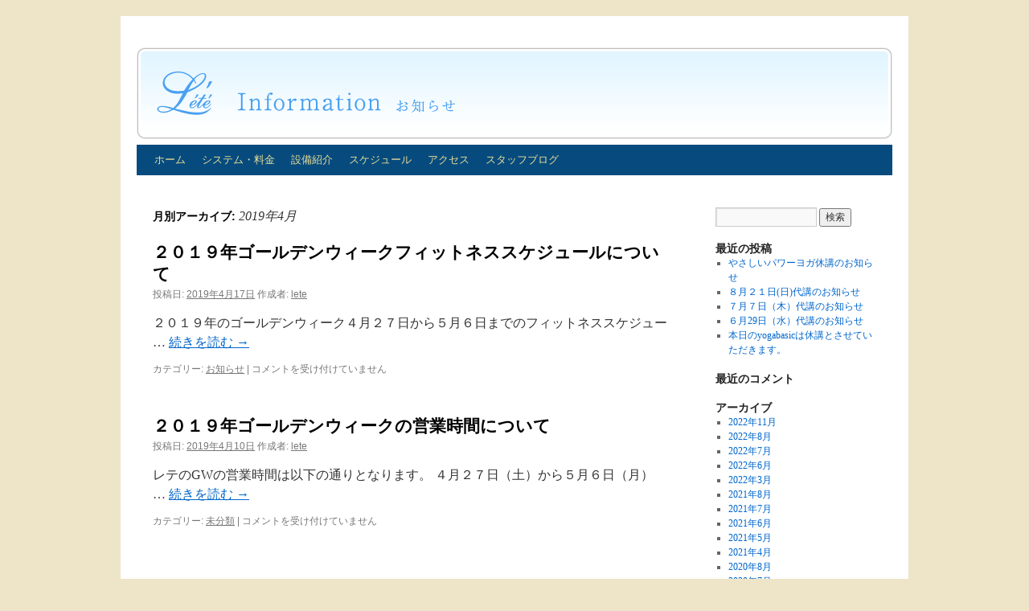

--- FILE ---
content_type: text/html; charset=UTF-8
request_url: http://lete.jp/ns/2019/04/
body_size: 4542
content:
<!DOCTYPE html>
<html lang="ja">
<head>
<meta charset="UTF-8" />
<title>4月 | 2019 | </title>
<link rel="profile" href="http://gmpg.org/xfn/11" />
<link rel="stylesheet" type="text/css" media="all" href="http://lete.jp/ns/wp-content/themes/twentyten/style.css" />
<link rel="pingback" href="http://lete.jp/ns/xmlrpc.php" />
<link rel='dns-prefetch' href='//s.w.org' />
<link rel="alternate" type="application/rss+xml" title=" &raquo; フィード" href="http://lete.jp/ns/feed/" />
<link rel="alternate" type="application/rss+xml" title=" &raquo; コメントフィード" href="http://lete.jp/ns/comments/feed/" />
		<script type="text/javascript">
			window._wpemojiSettings = {"baseUrl":"https:\/\/s.w.org\/images\/core\/emoji\/12.0.0-1\/72x72\/","ext":".png","svgUrl":"https:\/\/s.w.org\/images\/core\/emoji\/12.0.0-1\/svg\/","svgExt":".svg","source":{"concatemoji":"http:\/\/lete.jp\/ns\/wp-includes\/js\/wp-emoji-release.min.js?ver=5.2.21"}};
			!function(e,a,t){var n,r,o,i=a.createElement("canvas"),p=i.getContext&&i.getContext("2d");function s(e,t){var a=String.fromCharCode;p.clearRect(0,0,i.width,i.height),p.fillText(a.apply(this,e),0,0);e=i.toDataURL();return p.clearRect(0,0,i.width,i.height),p.fillText(a.apply(this,t),0,0),e===i.toDataURL()}function c(e){var t=a.createElement("script");t.src=e,t.defer=t.type="text/javascript",a.getElementsByTagName("head")[0].appendChild(t)}for(o=Array("flag","emoji"),t.supports={everything:!0,everythingExceptFlag:!0},r=0;r<o.length;r++)t.supports[o[r]]=function(e){if(!p||!p.fillText)return!1;switch(p.textBaseline="top",p.font="600 32px Arial",e){case"flag":return s([55356,56826,55356,56819],[55356,56826,8203,55356,56819])?!1:!s([55356,57332,56128,56423,56128,56418,56128,56421,56128,56430,56128,56423,56128,56447],[55356,57332,8203,56128,56423,8203,56128,56418,8203,56128,56421,8203,56128,56430,8203,56128,56423,8203,56128,56447]);case"emoji":return!s([55357,56424,55356,57342,8205,55358,56605,8205,55357,56424,55356,57340],[55357,56424,55356,57342,8203,55358,56605,8203,55357,56424,55356,57340])}return!1}(o[r]),t.supports.everything=t.supports.everything&&t.supports[o[r]],"flag"!==o[r]&&(t.supports.everythingExceptFlag=t.supports.everythingExceptFlag&&t.supports[o[r]]);t.supports.everythingExceptFlag=t.supports.everythingExceptFlag&&!t.supports.flag,t.DOMReady=!1,t.readyCallback=function(){t.DOMReady=!0},t.supports.everything||(n=function(){t.readyCallback()},a.addEventListener?(a.addEventListener("DOMContentLoaded",n,!1),e.addEventListener("load",n,!1)):(e.attachEvent("onload",n),a.attachEvent("onreadystatechange",function(){"complete"===a.readyState&&t.readyCallback()})),(n=t.source||{}).concatemoji?c(n.concatemoji):n.wpemoji&&n.twemoji&&(c(n.twemoji),c(n.wpemoji)))}(window,document,window._wpemojiSettings);
		</script>
		<style type="text/css">
img.wp-smiley,
img.emoji {
	display: inline !important;
	border: none !important;
	box-shadow: none !important;
	height: 1em !important;
	width: 1em !important;
	margin: 0 .07em !important;
	vertical-align: -0.1em !important;
	background: none !important;
	padding: 0 !important;
}
</style>
	<link rel='stylesheet' id='wp-block-library-css'  href='http://lete.jp/ns/wp-includes/css/dist/block-library/style.min.css?ver=5.2.21' type='text/css' media='all' />
<link rel='https://api.w.org/' href='http://lete.jp/ns/wp-json/' />
<link rel="EditURI" type="application/rsd+xml" title="RSD" href="http://lete.jp/ns/xmlrpc.php?rsd" />
<link rel="wlwmanifest" type="application/wlwmanifest+xml" href="http://lete.jp/ns/wp-includes/wlwmanifest.xml" /> 
<meta name="generator" content="WordPress 5.2.21" />
<style type="text/css" id="custom-background-css">
body.custom-background { background-color: #eee4c8; }
</style>
	</head>

<body class="archive date custom-background">
<div id="wrapper" class="hfeed">
	<div id="header">
		<div id="masthead">
			<div id="branding" role="banner">
								<div id="site-title">
					<span>
						<a href="http://lete.jp/ns/" title="" rel="home"></a>
					</span>
				</div>
				<div id="site-description"></div>

										<img src="http://lete.jp/ns/wp-content/uploads/2016/05/head_info-1.png" width="940" height="127" alt="" />
								</div><!-- #branding -->

			<div id="access" role="navigation">
			  				<div class="skip-link screen-reader-text"><a href="#content" title="コンテンツへスキップ">コンテンツへスキップ</a></div>
								<div class="menu-header"><ul id="menu-%e3%83%a1%e3%83%8b%e3%83%a5%e3%83%bc-1" class="menu"><li id="menu-item-23" class="menu-item menu-item-type-custom menu-item-object-custom menu-item-23"><a href="http://lete.jp/">ホーム</a></li>
<li id="menu-item-25" class="menu-item menu-item-type-custom menu-item-object-custom menu-item-25"><a href="http://www.lete.jp/system.html">システム・料金</a></li>
<li id="menu-item-26" class="menu-item menu-item-type-custom menu-item-object-custom menu-item-26"><a href="http://www.lete.jp/facility.html">設備紹介</a></li>
<li id="menu-item-27" class="menu-item menu-item-type-custom menu-item-object-custom menu-item-27"><a href="http://www.lete.jp/schedule.html">スケジュール</a></li>
<li id="menu-item-28" class="menu-item menu-item-type-custom menu-item-object-custom menu-item-28"><a href="http://www.lete.jp/access.html">アクセス</a></li>
<li id="menu-item-29" class="menu-item menu-item-type-custom menu-item-object-custom menu-item-29"><a href="http://www.lete.jp/wp/">スタッフブログ</a></li>
</ul></div>			</div><!-- #access -->
		</div><!-- #masthead -->
	</div><!-- #header -->

	<div id="main">

		<div id="container">
			<div id="content" role="main">


			<h1 class="page-title">
				月別アーカイブ: <span>2019年4月</span>			</h1>






			<div id="post-304" class="post-304 post type-post status-publish format-standard hentry category-2">
			<h2 class="entry-title"><a href="http://lete.jp/ns/2019/04/17/%ef%bc%92%ef%bc%90%ef%bc%91%ef%bc%99%e5%b9%b4%e3%82%b4%e3%83%bc%e3%83%ab%e3%83%87%e3%83%b3%e3%82%a6%e3%82%a3%e3%83%bc%e3%82%af%e3%83%95%e3%82%a3%e3%83%83%e3%83%88%e3%83%8d%e3%82%b9%e3%82%b9%e3%82%b1/" rel="bookmark">２０１９年ゴールデンウィークフィットネススケジュールについて</a></h2>

			<div class="entry-meta">
				<span class="meta-prep meta-prep-author">投稿日:</span> <a href="http://lete.jp/ns/2019/04/17/%ef%bc%92%ef%bc%90%ef%bc%91%ef%bc%99%e5%b9%b4%e3%82%b4%e3%83%bc%e3%83%ab%e3%83%87%e3%83%b3%e3%82%a6%e3%82%a3%e3%83%bc%e3%82%af%e3%83%95%e3%82%a3%e3%83%83%e3%83%88%e3%83%8d%e3%82%b9%e3%82%b9%e3%82%b1/" title="1:57 PM" rel="bookmark"><span class="entry-date">2019年4月17日</span></a> <span class="meta-sep">作成者:</span> <span class="author vcard"><a class="url fn n" href="http://lete.jp/ns/author/lete/" title="lete の投稿をすべて表示">lete</a></span>			</div><!-- .entry-meta -->

				<div class="entry-summary">
				<p>２０１９年のゴールデンウィーク４月２７日から５月６日までのフィットネススケジュー &hellip; <a href="http://lete.jp/ns/2019/04/17/%ef%bc%92%ef%bc%90%ef%bc%91%ef%bc%99%e5%b9%b4%e3%82%b4%e3%83%bc%e3%83%ab%e3%83%87%e3%83%b3%e3%82%a6%e3%82%a3%e3%83%bc%e3%82%af%e3%83%95%e3%82%a3%e3%83%83%e3%83%88%e3%83%8d%e3%82%b9%e3%82%b9%e3%82%b1/">続きを読む <span class="meta-nav">&rarr;</span></a></p>
			</div><!-- .entry-summary -->
	
			<div class="entry-utility">
									<span class="cat-links">
						<span class="entry-utility-prep entry-utility-prep-cat-links">カテゴリー:</span> <a href="http://lete.jp/ns/category/%e3%81%8a%e7%9f%a5%e3%82%89%e3%81%9b/" rel="category tag">お知らせ</a>					</span>
					<span class="meta-sep">|</span>
												<span class="comments-link"><span><span class="screen-reader-text">２０１９年ゴールデンウィークフィットネススケジュールについて は</span>コメントを受け付けていません</span></span>
							</div><!-- .entry-utility -->
		</div><!-- #post-## -->

		
	


			<div id="post-299" class="post-299 post type-post status-publish format-standard hentry category-1">
			<h2 class="entry-title"><a href="http://lete.jp/ns/2019/04/10/%ef%bc%92%ef%bc%90%ef%bc%91%ef%bc%99%e5%b9%b4%e3%82%b4%e3%83%bc%e3%83%ab%e3%83%87%e3%83%b3%e3%82%a6%e3%82%a3%e3%83%bc%e3%82%af%e3%81%ae%e5%96%b6%e6%a5%ad%e6%99%82%e9%96%93%e3%81%ab%e3%81%a4%e3%81%84/" rel="bookmark">２０１９年ゴールデンウィークの営業時間について</a></h2>

			<div class="entry-meta">
				<span class="meta-prep meta-prep-author">投稿日:</span> <a href="http://lete.jp/ns/2019/04/10/%ef%bc%92%ef%bc%90%ef%bc%91%ef%bc%99%e5%b9%b4%e3%82%b4%e3%83%bc%e3%83%ab%e3%83%87%e3%83%b3%e3%82%a6%e3%82%a3%e3%83%bc%e3%82%af%e3%81%ae%e5%96%b6%e6%a5%ad%e6%99%82%e9%96%93%e3%81%ab%e3%81%a4%e3%81%84/" title="1:48 PM" rel="bookmark"><span class="entry-date">2019年4月10日</span></a> <span class="meta-sep">作成者:</span> <span class="author vcard"><a class="url fn n" href="http://lete.jp/ns/author/lete/" title="lete の投稿をすべて表示">lete</a></span>			</div><!-- .entry-meta -->

				<div class="entry-summary">
				<p>レテのGWの営業時間は以下の通りとなります。 ４月２７日（土）から５月６日（月） &hellip; <a href="http://lete.jp/ns/2019/04/10/%ef%bc%92%ef%bc%90%ef%bc%91%ef%bc%99%e5%b9%b4%e3%82%b4%e3%83%bc%e3%83%ab%e3%83%87%e3%83%b3%e3%82%a6%e3%82%a3%e3%83%bc%e3%82%af%e3%81%ae%e5%96%b6%e6%a5%ad%e6%99%82%e9%96%93%e3%81%ab%e3%81%a4%e3%81%84/">続きを読む <span class="meta-nav">&rarr;</span></a></p>
			</div><!-- .entry-summary -->
	
			<div class="entry-utility">
									<span class="cat-links">
						<span class="entry-utility-prep entry-utility-prep-cat-links">カテゴリー:</span> <a href="http://lete.jp/ns/category/%e6%9c%aa%e5%88%86%e9%a1%9e/" rel="category tag">未分類</a>					</span>
					<span class="meta-sep">|</span>
												<span class="comments-link"><span><span class="screen-reader-text">２０１９年ゴールデンウィークの営業時間について は</span>コメントを受け付けていません</span></span>
							</div><!-- .entry-utility -->
		</div><!-- #post-## -->

		
	


			</div><!-- #content -->
		</div><!-- #container -->


		<div id="primary" class="widget-area" role="complementary">
			<ul class="xoxo">

<li id="search-2" class="widget-container widget_search"><form role="search" method="get" id="searchform" class="searchform" action="http://lete.jp/ns/">
				<div>
					<label class="screen-reader-text" for="s">検索:</label>
					<input type="text" value="" name="s" id="s" />
					<input type="submit" id="searchsubmit" value="検索" />
				</div>
			</form></li>		<li id="recent-posts-2" class="widget-container widget_recent_entries">		<h3 class="widget-title">最近の投稿</h3>		<ul>
											<li>
					<a href="http://lete.jp/ns/2022/11/07/%e3%82%84%e3%81%95%e3%81%97%e3%81%84%e3%83%91%e3%83%af%e3%83%bc%e3%83%a8%e3%82%ac%e4%bc%91%e8%ac%9b%e3%81%ae%e3%81%8a%e7%9f%a5%e3%82%89%e3%81%9b/">やさしいパワーヨガ休講のお知らせ</a>
									</li>
											<li>
					<a href="http://lete.jp/ns/2022/08/18/%ef%bc%98%e6%9c%88%ef%bc%92%ef%bc%91%e6%97%a5%e6%97%a5%e4%bb%a3%e8%ac%9b%e3%81%ae%e3%81%8a%e7%9f%a5%e3%82%89%e3%81%9b/">８月２１日(日)代講のお知らせ</a>
									</li>
											<li>
					<a href="http://lete.jp/ns/2022/07/07/%ef%bc%97%e6%9c%88%ef%bc%97%e6%97%a5%ef%bc%88%e6%9c%a8%ef%bc%89%e4%bb%a3%e8%ac%9b%e3%81%ae%e3%81%8a%e7%9f%a5%e3%82%89%e3%81%9b/">７月７日（木）代講のお知らせ</a>
									</li>
											<li>
					<a href="http://lete.jp/ns/2022/06/27/%ef%bc%96%e6%9c%8829%e6%97%a5%ef%bc%88%e6%b0%b4%ef%bc%89%e4%bb%a3%e8%ac%9b%e3%81%ae%e3%81%8a%e7%9f%a5%e3%82%89%e3%81%9b/">６月29日（水）代講のお知らせ</a>
									</li>
											<li>
					<a href="http://lete.jp/ns/2022/06/02/%e6%9c%ac%e6%97%a5%e3%81%aeyogabasic%e3%81%af%e4%bc%91%e8%ac%9b%e3%81%a8%e3%81%95%e3%81%9b%e3%81%a6%e3%81%84%e3%81%9f%e3%81%a0%e3%81%8d%e3%81%be%e3%81%99%e3%80%82/">本日のyogabasicは休講とさせていただきます。</a>
									</li>
					</ul>
		</li><li id="recent-comments-2" class="widget-container widget_recent_comments"><h3 class="widget-title">最近のコメント</h3><ul id="recentcomments"></ul></li><li id="archives-2" class="widget-container widget_archive"><h3 class="widget-title">アーカイブ</h3>		<ul>
				<li><a href='http://lete.jp/ns/2022/11/'>2022年11月</a></li>
	<li><a href='http://lete.jp/ns/2022/08/'>2022年8月</a></li>
	<li><a href='http://lete.jp/ns/2022/07/'>2022年7月</a></li>
	<li><a href='http://lete.jp/ns/2022/06/'>2022年6月</a></li>
	<li><a href='http://lete.jp/ns/2022/03/'>2022年3月</a></li>
	<li><a href='http://lete.jp/ns/2021/08/'>2021年8月</a></li>
	<li><a href='http://lete.jp/ns/2021/07/'>2021年7月</a></li>
	<li><a href='http://lete.jp/ns/2021/06/'>2021年6月</a></li>
	<li><a href='http://lete.jp/ns/2021/05/'>2021年5月</a></li>
	<li><a href='http://lete.jp/ns/2021/04/'>2021年4月</a></li>
	<li><a href='http://lete.jp/ns/2020/08/'>2020年8月</a></li>
	<li><a href='http://lete.jp/ns/2020/07/'>2020年7月</a></li>
	<li><a href='http://lete.jp/ns/2020/06/'>2020年6月</a></li>
	<li><a href='http://lete.jp/ns/2020/05/'>2020年5月</a></li>
	<li><a href='http://lete.jp/ns/2020/04/'>2020年4月</a></li>
	<li><a href='http://lete.jp/ns/2020/03/'>2020年3月</a></li>
	<li><a href='http://lete.jp/ns/2020/02/'>2020年2月</a></li>
	<li><a href='http://lete.jp/ns/2019/12/'>2019年12月</a></li>
	<li><a href='http://lete.jp/ns/2019/10/'>2019年10月</a></li>
	<li><a href='http://lete.jp/ns/2019/09/'>2019年9月</a></li>
	<li><a href='http://lete.jp/ns/2019/08/'>2019年8月</a></li>
	<li><a href='http://lete.jp/ns/2019/07/'>2019年7月</a></li>
	<li><a href='http://lete.jp/ns/2019/06/'>2019年6月</a></li>
	<li><a href='http://lete.jp/ns/2019/05/'>2019年5月</a></li>
	<li><a href='http://lete.jp/ns/2019/04/'>2019年4月</a></li>
	<li><a href='http://lete.jp/ns/2019/03/'>2019年3月</a></li>
	<li><a href='http://lete.jp/ns/2019/02/'>2019年2月</a></li>
	<li><a href='http://lete.jp/ns/2018/11/'>2018年11月</a></li>
	<li><a href='http://lete.jp/ns/2018/10/'>2018年10月</a></li>
	<li><a href='http://lete.jp/ns/2018/09/'>2018年9月</a></li>
	<li><a href='http://lete.jp/ns/2018/08/'>2018年8月</a></li>
	<li><a href='http://lete.jp/ns/2018/07/'>2018年7月</a></li>
	<li><a href='http://lete.jp/ns/2018/06/'>2018年6月</a></li>
	<li><a href='http://lete.jp/ns/2018/04/'>2018年4月</a></li>
	<li><a href='http://lete.jp/ns/2018/03/'>2018年3月</a></li>
	<li><a href='http://lete.jp/ns/2018/01/'>2018年1月</a></li>
	<li><a href='http://lete.jp/ns/2017/12/'>2017年12月</a></li>
	<li><a href='http://lete.jp/ns/2017/11/'>2017年11月</a></li>
	<li><a href='http://lete.jp/ns/2017/10/'>2017年10月</a></li>
	<li><a href='http://lete.jp/ns/2017/09/'>2017年9月</a></li>
	<li><a href='http://lete.jp/ns/2017/08/'>2017年8月</a></li>
	<li><a href='http://lete.jp/ns/2017/07/'>2017年7月</a></li>
	<li><a href='http://lete.jp/ns/2017/06/'>2017年6月</a></li>
	<li><a href='http://lete.jp/ns/2017/05/'>2017年5月</a></li>
	<li><a href='http://lete.jp/ns/2017/04/'>2017年4月</a></li>
	<li><a href='http://lete.jp/ns/2017/03/'>2017年3月</a></li>
	<li><a href='http://lete.jp/ns/2017/02/'>2017年2月</a></li>
	<li><a href='http://lete.jp/ns/2017/01/'>2017年1月</a></li>
	<li><a href='http://lete.jp/ns/2016/12/'>2016年12月</a></li>
	<li><a href='http://lete.jp/ns/2016/11/'>2016年11月</a></li>
	<li><a href='http://lete.jp/ns/2016/10/'>2016年10月</a></li>
	<li><a href='http://lete.jp/ns/2016/09/'>2016年9月</a></li>
	<li><a href='http://lete.jp/ns/2016/08/'>2016年8月</a></li>
	<li><a href='http://lete.jp/ns/2016/07/'>2016年7月</a></li>
	<li><a href='http://lete.jp/ns/2016/06/'>2016年6月</a></li>
	<li><a href='http://lete.jp/ns/2016/05/'>2016年5月</a></li>
	<li><a href='http://lete.jp/ns/2016/04/'>2016年4月</a></li>
	<li><a href='http://lete.jp/ns/2015/12/'>2015年12月</a></li>
	<li><a href='http://lete.jp/ns/2015/11/'>2015年11月</a></li>
	<li><a href='http://lete.jp/ns/2015/08/'>2015年8月</a></li>
	<li><a href='http://lete.jp/ns/2015/07/'>2015年7月</a></li>
		</ul>
			</li><li id="categories-2" class="widget-container widget_categories"><h3 class="widget-title">カテゴリー</h3>		<ul>
				<li class="cat-item cat-item-2"><a href="http://lete.jp/ns/category/%e3%81%8a%e7%9f%a5%e3%82%89%e3%81%9b/">お知らせ</a>
</li>
	<li class="cat-item cat-item-5"><a href="http://lete.jp/ns/category/%e3%82%ad%e3%83%a3%e3%83%b3%e3%83%9a%e3%83%bc%e3%83%b3/">キャンペーン</a>
</li>
	<li class="cat-item cat-item-3"><a href="http://lete.jp/ns/category/%e3%82%b9%e3%82%b1%e3%82%b8%e3%83%a5%e3%83%bc%e3%83%ab/">スケジュール</a>
</li>
	<li class="cat-item cat-item-6"><a href="http://lete.jp/ns/category/%e3%81%9d%e3%81%ae%e4%bb%96/">その他</a>
</li>
	<li class="cat-item cat-item-4"><a href="http://lete.jp/ns/category/%e3%83%ac%e3%83%86%e3%83%8b%e3%83%a5%e3%83%bc%e3%82%b9/">レテニュース</a>
</li>
	<li class="cat-item cat-item-1"><a href="http://lete.jp/ns/category/%e6%9c%aa%e5%88%86%e9%a1%9e/">未分類</a>
</li>
		</ul>
			</li>			</ul>
		</div><!-- #primary .widget-area -->

	</div><!-- #main -->

	<div id="footer" role="contentinfo">
		<div id="colophon">



			<div id="site-info">
				<a href="http://lete.jp/ns/" title="" rel="home">
									</a>
			</div><!-- #site-info -->

			<div id="site-generator">
								<a href="https://wordpress.org/" title="セマンティックなパブリッシングツール">Proudly powered by WordPress.</a>
			</div><!-- #site-generator -->

		</div><!-- #colophon -->
	</div><!-- #footer -->

</div><!-- #wrapper -->

<script type='text/javascript' src='http://lete.jp/ns/wp-includes/js/wp-embed.min.js?ver=5.2.21'></script>
</body>
</html>
